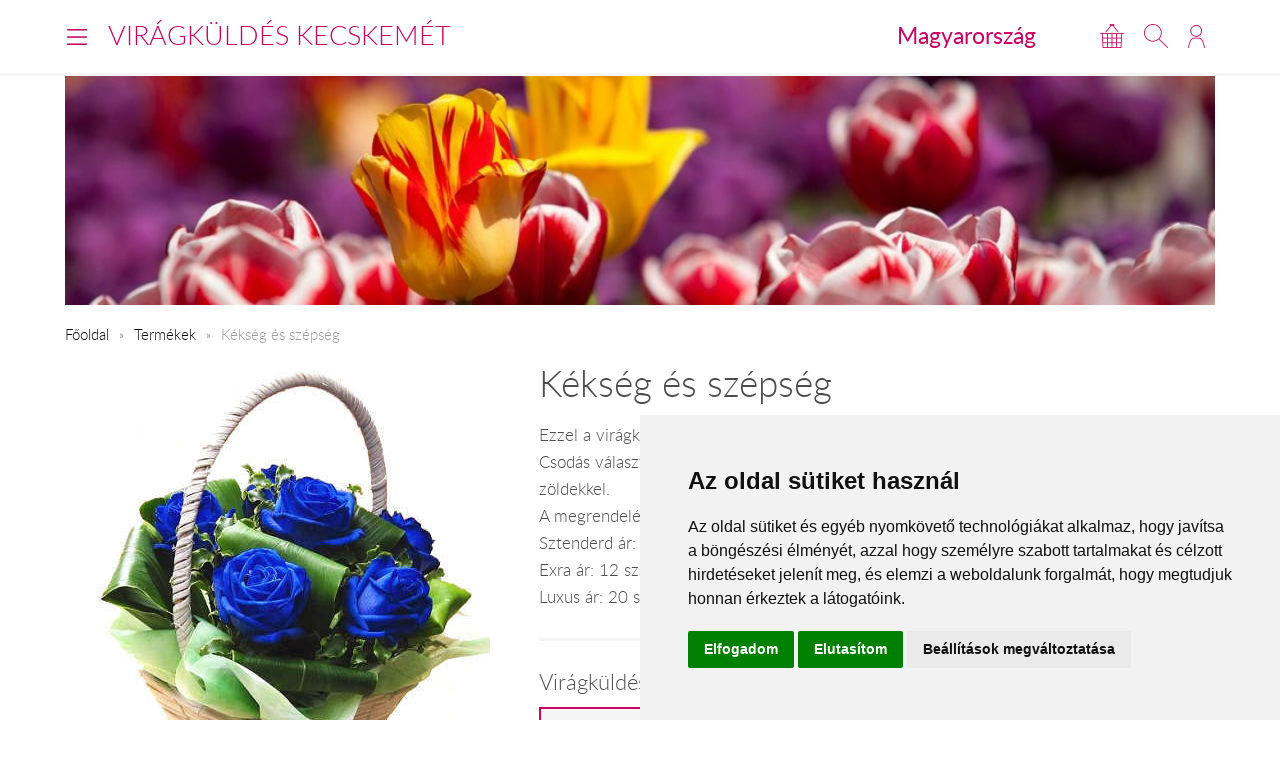

--- FILE ---
content_type: text/plain
request_url: https://www.google-analytics.com/j/collect?v=1&_v=j102&a=185834964&t=pageview&_s=1&dl=https%3A%2F%2Fwww.viragkuldeskecskemet.hu%2Fhu%2Fkekrozsa3%2F&ul=en-us%40posix&dt=K%C3%A9ks%C3%A9g%20%C3%A9s%20sz%C3%A9ps%C3%A9g%20-%20vir%C3%A1gkos%C3%A1r%20k%C3%A9k%20r%C3%B3zs%C3%A1val&sr=1280x720&vp=1280x720&_u=aGBACEIJBAAAACAMI~&jid=2093253027&gjid=1159597544&cid=1286713036.1768889945&tid=UA-73201640-15&_gid=765326958.1768889945&_r=1&_slc=1&pa=detail&pr1id=31471&pr1nm=K%C3%A9ks%C3%A9g%20%C3%A9s%20sz%C3%A9ps%C3%A9g&z=1722185597
body_size: -453
content:
2,cG-MCM7DXP177